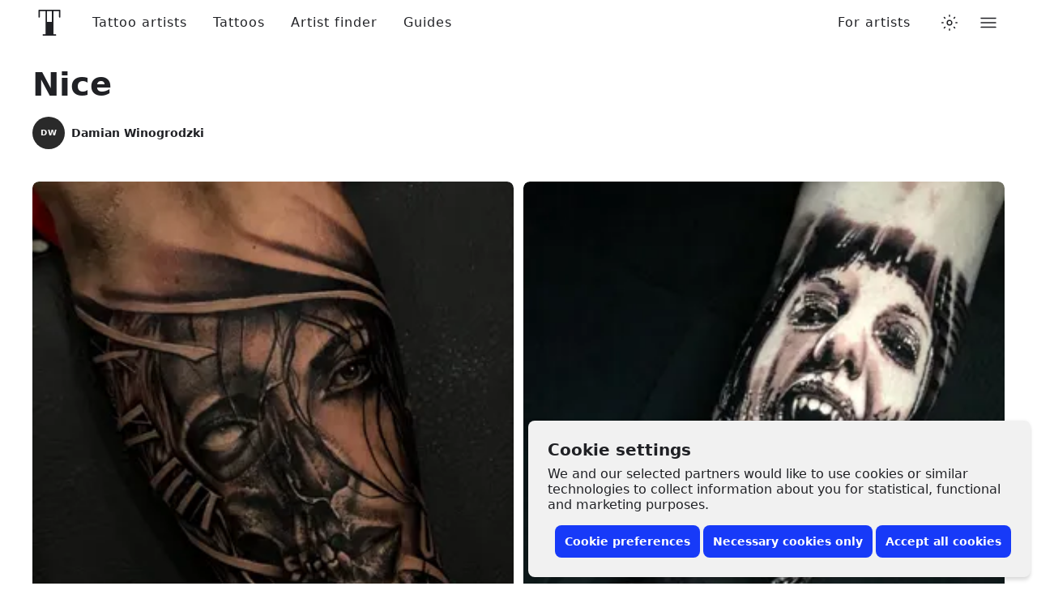

--- FILE ---
content_type: text/javascript
request_url: https://www.tattoodo.com/static/assets/e90aa630.js
body_size: 3670
content:
"use strict";(self.webpackChunktattoodo_web=self.webpackChunktattoodo_web||[]).push([[99392],{7437:(e,t,n)=>{n.d(t,{M:()=>i});var a=n(98661);const l={container:"eMWSJBH",title:"JRsmZ1q",subtitle:"E903BVB",price:"vugpDT0"};function i(e){let{artistName:t,subtitle:n,priceFormatted:i}=e;return a.default.createElement("div",{className:l.container},t?a.default.createElement("h1",{className:l.title},"By ",a.default.createElement("u",null,t)):null,n?a.default.createElement("div",{className:l.subtitle},n):null,i?a.default.createElement("div",{className:l.price},i):null)}},92483:(e,t,n)=>{n.d(t,{R:()=>h});var a=n(98661),l=n(94184),i=n.n(l),o=n(4269),r=n.n(o),s=n(41092),u=n(30683);const d={container:"kKLyNl2",lane:"DP9ObUK",item:"KLuIBgx"},c=[{minWidth:0,count:2},{minWidth:750,count:3},{minWidth:900,count:4}],m="calc((100% / var(--lane-count)) - calc(var(--masonry-gap) / var(--lane-count) * (var(--lane-count) - 1)))";function h(e){let{id:t,items:l,getHeightFn:o,component:h,appendComponents:v,lanes:p=c,fillRTL:f}=e;const y=(0,a.useRef)(null),[g,w]=(0,u.k)();(0,a.useEffect)((()=>{let e;const t=new ResizeObserver((()=>{e&&clearTimeout(e),e=setTimeout((()=>{w()}),100)}));return t.observe(y.current),()=>{t.disconnect(),clearTimeout(e)}}),[y.current,w]);const k=(0,a.useMemo)((()=>r()(t).result().toString()),[t]),C=(0,a.useMemo)((()=>{return p.sort(((e,t)=>e.minWidth-t.minWidth)).reverse().find((e=>{var t;return e.minWidth<=((null===(t=y.current)||void 0===t?void 0:t.offsetWidth)||n.g.window.innerWidth)})).count}),[g,y]),E=(0,a.useMemo)((()=>{const e=new Array(C).fill(null).map((()=>({items:[],height:0})));return l.forEach(((t,n)=>{if(f){return void e[n%C].items.push(t)}const a=o(t),l=e.reduce(((e,t)=>e.height<=t.height?e:t),e[0]);l.items.push(t),l.height+=a})),e}),[l,C,f]),b=(0,a.useMemo)((()=>[]),[C]);return a.default.createElement("div",{id:`c${k}`,className:d.container,ref:y},E.map(((e,t)=>a.default.createElement("div",{key:t,style:{width:m},className:i()(d.lane,`lane-${k}`,`lane-${k}-${t}`)},0===t&&null!=v&&v.length?v.map(((e,t)=>a.default.createElement("div",{key:`appended-${t}`,className:d.item},e))):null,e.items.map((e=>a.default.createElement("div",{key:e.id,"data-index":void 0,"data-height":void 0,className:d.item},a.default.createElement(h,{key:e.id,input:e}))))))),b.map((e=>a.default.createElement("div",{key:`ssr-lane-${e}`,style:{width:m},className:i()(d.lane,`lane-${k}`,`lane-${k}-${e}`)}))),a.default.createElement("style",{dangerouslySetInnerHTML:{__html:(0,s.XI)(`\n\t\t\t\t\t\t${p.sort(((e,t)=>e.minWidth-t.minWidth)).map((e=>{const t=e.count,n=new Array(t).fill(null).map(((e,t)=>`.lane-${k}-${t}`)).join(", ");return e.minWidth?`\n\t\t\t\t\t\t\t\t@container (min-width: ${e.minWidth}px) {\n\t\t\t\t\t\t\t\t\t${n} {\n\t\t\t\t\t\t\t\t\t\t--lane-count: ${e.count};\n\t\t\t\t\t\t\t\t\t\tdisplay: block;\n\t\t\t\t\t\t\t\t\t}\n\t\t\t\t\t\t\t\t}\n\t\t\t\t\t\t\t\t`:`\n\t\t\t\t\t\t\t${n} {\n\t\t\t\t\t\t\t\t--lane-count: ${e.count};\n\t\t\t\t\t\t\t\tdisplay: block;\n\t\t\t\t\t\t\t}\n\t\t\t\t\t\t\t`})).join("")}\n\t\t\t\t\t\t`)}}),null)}},37294:(e,t,n)=>{n.d(t,{Z:()=>o});var a=n(9622),l=n(10203);let i;try{i=Boolean(n.m[44303])}catch(e){i=!1}const o=(0,l.Z)({displayName:"AsyncPostDetail",initialComponent:i?n(44303).PostDetail:null,loadComponent:()=>Promise.all([n.e(84189),n.e(27233),n.e(94470),n.e(75269),n.e(66349)]).then(n.bind(n,44303)).then((e=>e.PostDetail)).catch(a.Z),chunkName:"PostDetail"})},78623:(e,t,n)=>{n.d(t,{Z:()=>p});var a=n(98661),l=n(5580),i=n(57684),o=n(66192),r=n(30683),s=n(92938),u=n(2157),d=n(37294),c=n(27567);function m(){return m=Object.assign?Object.assign.bind():function(e){for(var t=1;t<arguments.length;t++){var n=arguments[t];for(var a in n)Object.prototype.hasOwnProperty.call(n,a)&&(e[a]=n[a])}return e},m.apply(this,arguments)}function h(e){let{animate:t,onClose:n,...l}=e;return a.default.createElement(u.ZP,{into:u.ag.modal},a.default.createElement(s.Z,{animate:t,showClose:!1,onClose:n,style:"takeover"},a.default.createElement(d.Z,m({key:l.id,autoSizeTattoo:!0,withBack:!0,onBack:n},l))))}const v=e=>{const t=e;return null!=t&&t.image_url?{url:t.image_url,width:t.image_width,height:t.image_height}:e.image};function p(e){var t,n;let{resultSet:s,children:u}=e;const d=(0,l.k6)(),m=(0,o.k)(),[p,f]=(0,a.useState)(null),[y,g]=(0,a.useState)(!0),[,w]=(0,r.k)(),k=(0,i.o)();(0,a.useEffect)((()=>{if(null==p||!p.id)return;return d.listen((e=>{var t;null!==(t=e.state)&&void 0!==t&&t.preventRouteRerender||f(null)}))}),[Boolean(null==p?void 0:p.id)]);const C=(0,a.useCallback)(((e,t)=>{const n=Array.isArray(t)?t:[t],a=s.getById(e.id),l=v(a||e),o=(null==a?void 0:a.image)||(null==e?void 0:e.image)||l,r=o&&{image:o,sizes:n};f({id:e.id,description:null==a?void 0:a.description,preview:r}),p&&g(!1);const u={pathname:`/tattoos/${e.id}`,query:k?{[i.e]:k}:void 0,state:{preventRouteRerender:!0}};if(m.reflectOpenTattooInURL)return null!=p&&p.id?d.replace(u):void d.push(u)}),[p,s,k,m.reflectOpenTattooInURL]),E=(0,a.useMemo)((()=>null!=p&&p.id?s.indexOf(p.id):-1),[null==p?void 0:p.id,s]),b=E>0,x=E<s.length-1,M=(0,a.useCallback)((()=>{var e;if(!b)return;const t=s.get(E-1);C(t,null==p||null===(e=p.preview)||void 0===e?void 0:e.sizes)}),[b,E,null==p||null===(t=p.preview)||void 0===t?void 0:t.sizes]),T=(0,a.useCallback)((()=>{var e;if(!x)return;const t=s.get(E+1),n=E+1===s.length-1,a=E+1===s.length-2;(n||a)&&s.fetchNextPage().then((()=>w())),C(t,null==p||null===(e=p.preview)||void 0===e?void 0:e.sizes)}),[x,E,null==p||null===(n=p.preview)||void 0===n?void 0:n.sizes]),O=(0,a.useCallback)((()=>{f(null),m.reflectOpenTattooInURL&&d.goBack()}),[m.reflectOpenTattooInURL]),I={onTattooClick:C};return a.default.createElement(c.o,{value:I},u({onTattooClick:C}),null!=p&&p.id?a.default.createElement(h,{onClose:O,animate:y,key:p.id,id:p.id,description:null==p?void 0:p.description,preview:p.preview,onNextClick:x?T:void 0,onPrevClick:b?M:void 0}):null)}},27567:(e,t,n)=>{n.d(t,{o:()=>o,w:()=>i});var a=n(98661);const l=(0,a.createContext)({onTattooClick:null}),i=()=>(0,a.useContext)(l),o=l.Provider},99392:(e,t,n)=>{n.d(t,{m:()=>b});var a=n(98661),l=n(94184),i=n.n(l),o=n(4004),r=(n(41092),n(80839)),s=n(7437),u=n(42855),d=n(98911),c=n(92483),m=n(30311),h=n(78623),v=n(9622),p=n(10203);let f;try{f=Boolean(n.m[23161])}catch(e){f=!1}const y=(0,p.Z)({displayName:"AsyncTattooMasonryManageOverlay",initialComponent:f?n(23161).TattooMasonryManageOverlay:null,loadComponent:()=>n.e(96801).then(n.bind(n,23161)).then((e=>e.TattooMasonryManageOverlay)).catch(v.Z),chunkName:"TattooMasonryManageOverlay"});var g=n(13011);const w={tattooMasonryItem:"VaxLp9M",tattooMasonryItemLink:"UjEbAUR",flash:"UG5iOLr",animate:"X9Ts3Ir",fadeIn:"fOLAJ6K",tattooMasonryItemImage:"BcdyzrI",overlay:"Bjg03gO"};function k(){return k=Object.assign?Object.assign.bind():function(e){for(var t=1;t<arguments.length;t++){var n=arguments[t];for(var a in n)Object.prototype.hasOwnProperty.call(n,a)&&(e[a]=n[a])}return e},k.apply(this,arguments)}const C=function(e){const t=[];return e.forEach((e=>{t.push({query:[e.query,"(max-resolution: 1.5dppx)"].filter(Boolean).join(" and "),width:e.width}),t.push({query:[e.query,"(min-resolution: 1.5dppx)"].filter(Boolean).join(" and "),width:2*e.width})})),t}([{query:"(max-width: 767px)",width:150},{query:"(min-width: 768px) and (max-width: 1023px)",width:250},{query:"(min-width: 1024px) and (max-width: 1679px)",width:300},{query:"(min-width: 1680px) and (max-width: 1919px)",width:350},{query:"(min-width: 1920px) and (max-width: 2559px)",width:400},{query:"(min-width: 2560px)",width:500}]);function E(e){var t;let{input:n}=e;const{onTattooClick:l,onPinChange:r,onUpdate:d,onDelete:c,ssrIds:m,withManageOverlay:h}=(0,a.useContext)(x),v=(0,a.useCallback)((e=>{e.preventDefault(),l({id:n.id,image:n.image},C)}),[]),p=(0,a.useMemo)((()=>!m.includes(n.id)),[n.id]);return a.default.createElement("div",{className:w.tattooMasonryItem},a.default.createElement(o.CQ,{className:i()(w.tattooMasonryItemLink,p&&w.animate,(null===(t=n.flash_info)||void 0===t?void 0:t.price_formatted)&&w.flash),style:{paddingTop:n.image.height/n.image.width*100+"%"},to:`/tattoos/${n.id}`,onClick:v,target:"_blank"},a.default.createElement(u.Z,{src:n.image.url,sizes:C,withSizeAttributes:!0,className:w.tattooMasonryItemImage,lazy:!p})),h?a.default.createElement("div",{className:w.overlay},a.default.createElement(y,{id:n.id,pinned:n.is_pinned,onPinChange:r,onUpdate:d,onDelete:c})):null,n.flash_info?a.default.createElement(s.M,{priceFormatted:n.flash_info.price_formatted}):null)}function b(e){let{resultSet:t,onDelete:l,onTattooClick:i,withManageOverlay:o,...s}=e;const[u,v]=(0,a.useState)(!1),p=Array.from(t),{key:f}=(0,r.sj)((()=>null),["TattooMasonry",s.id],{ignoreToken:!0}),y=(0,a.useCallback)((()=>{v(!0),t.fetchNextPage().then((()=>{v(!1)}))}),[t]),w=(0,a.useCallback)(((e,n)=>{e&&n&&t.updateById(e,n)}),[t]),C=(0,a.useCallback)((()=>t.refetchAllPages()),[t]),b=(0,a.useCallback)((e=>{t.removeById(e),null==l||l(e)}),[l,t]),M=(0,a.useMemo)((()=>n.g.window[`tm${f}ssrkeys`]||[]),[f]),T=a.default.createElement(c.R,k({items:p,getHeightFn:e=>e.image.height/e.image.width*100,component:E},s)),O={onTattooClick:i,onPinChange:C,onUpdate:w,onDelete:b,withManageOverlay:o,ssrIds:M};return a.default.createElement(a.default.Fragment,null,i?a.default.createElement(x.Provider,{value:O},T):a.default.createElement(h.Z,{resultSet:t},(e=>{let{onTattooClick:t}=e;return a.default.createElement(x.Provider,{value:{...O,onTattooClick:i||t}},T)})),u?a.default.createElement(d.Z,{size:"24px"}):t.hasMorePages?a.default.createElement(m.Z,{onVisible:y},a.default.createElement(d.Z,{size:"24px"})):null,a.default.createElement(g.ZP,{height:"50vh"}),null)}const x=(0,a.createContext)({onTattooClick:()=>null,ssrIds:[],onPinChange:()=>null,onUpdate:()=>null,onDelete:()=>null,withManageOverlay:!1})},57684:(e,t,n)=>{n.d(t,{e:()=>l,o:()=>i});var a=n(5580);const l="session",i=()=>{var e;const t=(0,a.k6)();var n,i;return t.location.pathname.includes("search-sessions")?(null===(n=t.location.query)||void 0===n?void 0:n.id)||(null===(i=t.location.query)||void 0===i?void 0:i[l]):null===(e=t.location.query)||void 0===e?void 0:e[l]}},66192:(e,t,n)=>{n.d(t,{c:()=>r,k:()=>o});var a=n(98661);const l={reflectOpenTattooInURL:!0},i=(0,a.createContext)(l),o=()=>(0,a.useContext)(i);function r(e){let{children:t,...n}=e;return a.default.createElement(i.Provider,{value:{...l,...n}},t)}}}]);


--- FILE ---
content_type: text/javascript
request_url: https://www.tattoodo.com/static/assets/bc9a4fd1.js
body_size: 1905
content:
"use strict";(self.webpackChunktattoodo_web=self.webpackChunktattoodo_web||[]).push([[34023],{70866:(e,t,a)=>{a.d(t,{Z:()=>k});var o=a(98661),r=a(59169),n=a(117),l=a(4004),d=a(41359);const i={shop:"Studio",studio:"Studio",artist:"Artist",standard:"User",user:"User"};var u=a(56107),s=a(9622),c=a(10203);let m;try{m=Boolean(a.m[2006])}catch(e){m=!1}const v=(0,c.Z)({displayName:"AsyncBoardPageActions",initialComponent:m?a(2006).BoardPageActions:null,loadComponent:()=>Promise.all([a.e(84189),a.e(51441),a.e(37834),a.e(55841),a.e(94470),a.e(75269),a.e(15606),a.e(62590),a.e(42299)]).then(a.bind(a,2006)).then((e=>e.BoardPageActions)).catch(s.Z),chunkName:"BoardPageActions"});var p=a(31034),b=a(34837),f=a(54960),g=a(44782),h=a(99392),E=a(13011);const $={title:"ESUksvV",avatar:"rQNmC0L",profileBridge:"np3yT7f",tattoos:"USsQpST",book:"UwtCMyw"};function k(e){let{id:t,title:a,user:s,resultSet:c}=e;const m=(0,u.S)(s),k=(0,o.useMemo)((()=>[{property:"og:title",content:a},{name:"description",content:`'${a}' by ${s.username} – ${c.total} tattoos`},{property:"og:description",content:`'${a}' by ${s.username} – ${c.total} tattoos`},{name:"robots",content:"noindex, follow"}]),[s,a,c]),y=(null==s?void 0:s.name)||(null==s?void 0:s.username),N=i[null==s?void 0:s.user_type],Z="User"===N?"Tattoo Collector":`Tattoo ${N}`;return o.default.createElement(E.ZP,{minHeight:"calc(100vh - 56px)"},o.default.createElement(f.Z,{title:`${a} • ${y} • ${Z}`,meta:k}),o.default.createElement(b.Z,null,o.default.createElement("h1",{className:$.title},a),o.default.createElement(l.ZP,{to:(0,d.NC)(s,s.user_type),className:$.profileBridge},o.default.createElement("span",{className:$.avatar},o.default.createElement(g.Z,{src:s.image_url,name:s.name||s.username,size:40})),y),"artist"===(null==s?void 0:s.user_type)&&(0,r.qf)(s)?o.default.createElement("div",{className:$.book},o.default.createElement(p.z,{style:"primary",to:`${(0,d.NC)(s)}/book`,onClick:()=>n.ZP.send("clicked_book","artist_portfolio"),label:"Book now"})):null,o.default.createElement("div",{className:$.tattoos},o.default.createElement(h.m,{id:"board",resultSet:c}))),m?o.default.createElement(v,{id:t}):null)}},95159:(e,t,a)=>{a.r(t),a.d(t,{default:()=>g});var o=a(98661),r=a(5580),n=a(41359),l=a(44065),d=a(80839),i=a(17083),u=a(30683),s=a(94343),c=a(59658),m=a(30910),v=a(70866),p=a(22104),b=a(36473);const f=function(e){let{id:t,data:a,pagedResultSetQuery:r}=e;const{board:n,user:l,tattooResponse:d}=a,{resultSet:u}=(0,i.VM)(d)(r,s.Bt,12);return o.default.createElement(v.Z,{id:t,title:n.title,user:l,resultSet:u})},g=(0,o.memo)((function(){const{location:e}=(0,r.k6)(),[t,a]=(0,u.k)(),{username:i,id:v}=(0,r.UO)(),g=(0,o.useMemo)((()=>({boardId:Number(v)})),[v]),{loading:h,data:E}=(0,d.sj)((t=>{let{redirect:a}=t;return Promise.all([(0,m.eR)(i),(0,c.O)(Number(v)),(0,s.Bt)(g,1,12)]).then((t=>{let[o,r,l]=t;if(r.user_id!==(null==o?void 0:o.id))return{notFound:!0};const d=n.ik[null==o?void 0:o.user_type];if(e.pathname.startsWith(d))return{user:o,board:r,tattooResponse:l};a(`${d}/${null==o?void 0:o.username}/boards/${v}`)})).catch((()=>({notFound:!0})))}),[i,v,"board",t]),$=(0,o.useCallback)((e=>{e.detail.id===Number(v)&&a()}),[v]);return(0,l.q)($),!h&&(E||null!=E&&E.notFound)?null!=E&&E.notFound||!E?o.default.createElement(b.Z,{code:404}):o.default.createElement(f,{key:t,id:Number(v),data:E,pagedResultSetQuery:g}):o.default.createElement(p.Z,null)}))},44065:(e,t,a)=>{a.d(t,{q:()=>r});var o=a(78719);const r=e=>{const{triggerCustomEvent:t,triggerEvent:a}=(0,o.E)("board",e);return{triggerCustomEvent:t,triggerEvent:a}}},94343:(e,t,a)=>{a.d(t,{AX:()=>l,Bt:()=>d,Po:()=>n,aX:()=>i});var o=a(55598),r=a(5877);function n(){return(0,r.WY)({url:`${o.Z.api.node}/api/v1/boards`,method:"get"}).then((e=>{var t;return null==e||null===(t=e.data)||void 0===t?void 0:t.data}))}function l(e){let t=arguments.length>1&&void 0!==arguments[1]?arguments[1]:100;return e?(0,r.WY)({url:`${o.Z.api.node}/api/v1/boards/user/username:${e}`,method:"get",params:{per_page:t}}).then((e=>{var t;return null==e||null===(t=e.data)||void 0===t?void 0:t.data})):Promise.reject(new Error("No user id provided"))}function d(e){let{boardId:t}=e,a=arguments.length>1&&void 0!==arguments[1]?arguments[1]:1,n=arguments.length>2&&void 0!==arguments[2]?arguments[2]:24;return t?(0,r.WY)({url:`${o.Z.api.node}/api/v1/boards/${t}/posts`,method:"get",params:{page:a,limit:n}}).then((e=>null==e?void 0:e.data)):Promise.reject(new Error("No board id provided"))}function i(e,t){return(0,r.WY)({url:`${o.Z.api.node}/api/v1/boards`,method:"post",data:{title:e,private:t||!1}}).then((e=>{var t;return null==e||null===(t=e.data)||void 0===t?void 0:t.data}))}},59658:(e,t,a)=>{a.d(t,{O:()=>n});var o=a(55598),r=a(5877);function n(e){return e?(0,r.WY)({url:`${o.Z.api.node}/api/v1/boards/${e}`,method:"get"}).then((e=>{var t;return null===(t=e.data)||void 0===t?void 0:t.data})):Promise.reject(new Error("No board id provided"))}},59169:(e,t,a)=>{a.d(t,{qf:()=>o});const o=e=>0!==e.verification_level&&((!("availability"in e)||"books-closed"!==e.availability)&&e.allow_bookings)}}]);


--- FILE ---
content_type: text/javascript
request_url: https://www.tattoodo.com/static/assets/75a25244.js
body_size: 3689
content:
"use strict";(self.webpackChunktattoodo_web=self.webpackChunktattoodo_web||[]).push([[34038],{44782:(e,t,n)=>{n.d(t,{Z:()=>b});var a=n(98661),r=n(94184),o=n.n(r),i=n(19668),l=n(50348),s=n(9622),d=n(10203);let u;try{u=Boolean(n.m[60930])}catch(e){u=!1}const c=(0,d.Z)({displayName:"AsyncAutoSizeImageModal",initialComponent:u?n(60930).default:null,loadComponent:()=>Promise.all([n.e(84189),n.e(334)]).then(n.bind(n,60930)).then((e=>e.default)).catch(s.Z),chunkName:"AutoSizeImageModal"});var g=n(85990);const v="We09vCd",m="SlylhWl",h="aLhxuoH",p="XkSYAw8",f="uX16qgY";function w(){return w=Object.assign?Object.assign.bind():function(e){for(var t=1;t<arguments.length;t++){var n=arguments[t];for(var a in n)Object.prototype.hasOwnProperty.call(n,a)&&(e[a]=n[a])}return e},w.apply(this,arguments)}const $=(0,a.memo)((function(e){let{style:t,className:n,src:r,preloaded:o,children:i}=e;const[l,s]=(0,a.useState)(!1),d=(0,a.useMemo)((()=>({url:r})),[r]),u=(0,a.useCallback)((async()=>{s(!0)}),[d]),g=(0,a.useCallback)((()=>{s(!1)}),[]);return a.default.createElement(a.default.Fragment,null,l?a.default.createElement(c,{onClose:g,image:d,preloaded:o}):null,a.default.createElement("button",{type:"button",onClick:u,style:t,className:n},i))})),b=(0,a.memo)((function(e){let{src:t,name:n,imageSize:r,size:s,light:d,inputBackground:u,itemProp:c,preload:b,highPriority:y,loading:Z,lazy:W=!0,borderRadius:E,withModal:P}=e;const[j,Y]=(0,a.useState)(!0),k=o()(v,d&&m,u&&h),I=(0,a.useMemo)((()=>({...s?"number"==typeof s?{fontSize:`${s}px`}:{fontSize:s}:{},...E?{borderRadius:E}:{}})),[s,E]),M=(0,a.useMemo)((()=>r||("number"==typeof s?2*s:"string"==typeof s&&s.endsWith("px")?parseInt(s,10):void 0)),[r,s]),C=(0,a.useCallback)((()=>{Y(!1)}),[]),R=a.default.createElement(l.Z,w({},c?{itemProp:c}:{},{preload:b,highPriority:y,lazy:W,src:t,alt:n,className:f,onError:C,size:M})),D=a.default.createElement(a.default.Fragment,null,a.default.createElement("span",{className:p},Z?a.default.createElement(g.Z,{size:"1.5em"}):(0,i.Z)(n)),t&&j?R:null);return P&&t?a.default.createElement($,{style:I,preloaded:R,className:k,src:t},D):a.default.createElement("div",{style:I,className:k},D)}))},14026:(e,t,n)=>{n.d(t,{n:()=>c,T:()=>u});var a=n(98661);if(30838==n.j)var r=n(29687);var o=n(55598),i=n(5877);var l=n(19454);var s=n(39940);const d=(0,a.createContext)({unreadMessages:0,unreadBookingRequests:0,priorityMessagesCount:0}),u=()=>(0,a.useContext)(d),c=e=>{let{children:t}=e;const{user:n}=(0,s.aC)(),[u,c]=(0,a.useState)(0),[g,v]=(0,a.useState)(0),[m,h]=(0,a.useState)(0),p=(0,a.useCallback)((()=>{(0,i.WY)({method:"get",url:`${o.Z.api.node}/api/v1/unread/conversations`}).then((e=>{var t;return(null==e||null===(t=e.data)||void 0===t?void 0:t.data)||0})).then((e=>c(e))),(0,r.m)(n)||((0,l.gf)().then((e=>h(e))),(0,i.WY)({method:"get",url:`${o.Z.api.node}/api/v1/unread/direct-booking-requests`}).then((e=>{var t;return(null==e||null===(t=e.data)||void 0===t?void 0:t.data)||0})).then((e=>v(e))))}),[n]);(0,a.useEffect)((()=>{if(null==n||!n.id)return c(0),v(0),void h(0);p();const e=setInterval(p,1e4);return()=>{clearInterval(e)}}),[null==n?void 0:n.id]);const f={unreadMessages:u,unreadBookingRequests:g,priorityMessagesCount:m};return a.default.createElement(d.Provider,{value:f},t)}},19454:(e,t,n)=>{n.d(t,{$Z:()=>Z,Cf:()=>j,DE:()=>c,Hf:()=>W,M6:()=>v,MQ:()=>w,Ql:()=>P,R7:()=>l,Um:()=>f,Vc:()=>h,W4:()=>b,YI:()=>E,Z0:()=>Y,bG:()=>y,eO:()=>m,gf:()=>o,j9:()=>u,kA:()=>p,ku:()=>d,mA:()=>g,mz:()=>$,rh:()=>i,rz:()=>s});var a=n(55598),r=n(5877);function o(){return(0,r.WY)({method:"get",url:`${a.Z.api.node}/api/v1/conversations/list/open/count`}).then((e=>{var t;return null==e||null===(t=e.data)||void 0===t?void 0:t.data}))}function i(){return(0,r.WY)({method:"get",url:`${a.Z.api.node}/api/v1/partners/limits`}).then((e=>{var t;return null==e||null===(t=e.data)||void 0===t?void 0:t.data}))}function l(e){return e?(0,r.WY)({method:"patch",url:`${a.Z.api.backend}/api/messaging/conversations/${e}/participants/read`}).then((e=>{var t;return null==e||null===(t=e.data)||void 0===t?void 0:t.data})):Promise.reject(new Error("No id provided"))}function s(e){let t=arguments.length>1&&void 0!==arguments[1]?arguments[1]:1,n=arguments.length>2&&void 0!==arguments[2]?arguments[2]:24;const{type:o,...i}=e||{};return(0,r.WY)({method:"get",url:`${a.Z.api.node}/api/v1/conversations/list/${o}`,params:{...i,page:t,limit:n}}).then((e=>null==e?void 0:e.data))}function d(e){let t=arguments.length>1&&void 0!==arguments[1]?arguments[1]:1,n=arguments.length>2&&void 0!==arguments[2]?arguments[2]:24;return(0,r.WY)({method:"get",url:`${a.Z.api.node}/api/v1/conversations/list/client`,params:{...e,page:t,limit:n}}).then((e=>null==e?void 0:e.data))}function u(e){let t=arguments.length>1&&void 0!==arguments[1]?arguments[1]:1,n=arguments.length>2&&void 0!==arguments[2]?arguments[2]:24;return(0,r.WY)({method:"get",url:`${a.Z.api.node}/api/v1/conversations/booked`,params:{page:t,limit:n}}).then((e=>null==e?void 0:e.data))}function c(e){let t=arguments.length>1&&void 0!==arguments[1]?arguments[1]:1,n=arguments.length>2&&void 0!==arguments[2]?arguments[2]:24;return(0,r.WY)({method:"get",url:`${a.Z.api.node}/api/v1/conversations/pending`,params:{page:t,limit:n}}).then((e=>null==e?void 0:e.data))}function g(e){let t=arguments.length>1&&void 0!==arguments[1]?arguments[1]:1,n=arguments.length>2&&void 0!==arguments[2]?arguments[2]:24;return(0,r.WY)({method:"get",url:`${a.Z.api.node}/api/v1/conversations/snoozed`,params:{page:t,limit:n}}).then((e=>null==e?void 0:e.data))}function v(e){let t=arguments.length>1&&void 0!==arguments[1]?arguments[1]:1,n=arguments.length>2&&void 0!==arguments[2]?arguments[2]:24;return(0,r.WY)({method:"get",url:`${a.Z.api.node}/api/v1/conversations/search`,params:{q:e,page:t,limit:n}}).then((e=>null==e?void 0:e.data))}function m(e){let t=arguments.length>1&&void 0!==arguments[1]?arguments[1]:1,n=arguments.length>2&&void 0!==arguments[2]?arguments[2]:24;return(0,r.WY)({method:"get",url:`${a.Z.api.node}/api/v1/conversations/archived`,params:{page:t,limit:n}}).then((e=>null==e?void 0:e.data))}function h(e){let t=arguments.length>1&&void 0!==arguments[1]?arguments[1]:1,n=arguments.length>2&&void 0!==arguments[2]?arguments[2]:24;return(0,r.WY)({method:"get",url:`${a.Z.api.node}/api/v1/conversations/consultations`,params:{page:t,limit:n}}).then((e=>null==e?void 0:e.data))}function p(e){let t=arguments.length>1&&void 0!==arguments[1]?arguments[1]:1,n=arguments.length>2&&void 0!==arguments[2]?arguments[2]:24;return(0,r.WY)({method:"get",url:`${a.Z.api.node}/api/v1/conversations/expired`,params:{page:t,limit:n}}).then((e=>null==e?void 0:e.data))}function f(e){return e?(0,r.WY)({method:"get",url:`${a.Z.api.node}/api/v1/conversations/${e}`}).then((e=>{var t;return null==e||null===(t=e.data)||void 0===t?void 0:t.data})):Promise.reject(new Error("Missing conversation ID."))}function w(e){return e?(0,r.WY)({method:"get",url:`${a.Z.api.node}/api/v1/conversations/legacy-replacement/${e}`}).then((e=>{var t;return null==e||null===(t=e.data)||void 0===t?void 0:t.data})):Promise.reject(new Error("Missing conversation ID."))}function $(e){return e?(0,r.WY)({method:"get",url:`${a.Z.api.node}/api/v1/conversations/messages/${e}`}).then((e=>{var t;return null==e||null===(t=e.data)||void 0===t?void 0:t.data})):Promise.reject(new Error("Missing message ID."))}function b(e,t){let{id:n}=e;return n?(0,r.WY)({method:"get",url:`${a.Z.api.node}/api/v1/conversations/${n}/messages`,params:t}).then((e=>null==e?void 0:e.data)):Promise.reject(new Error("Missing conversation ID."))}function y(e,t){return e?(0,r.WY)({method:"post",url:`${a.Z.api.node}/api/v1/conversations/${e}/messages`,data:t}).then((e=>null==e?void 0:e.data)):Promise.reject(new Error("Missing conversation ID."))}function Z(e){return e?(0,r.WY)({method:"delete",url:`${a.Z.api.backend}/api/messaging/conversations/messages/${e}`}).then((e=>null==e?void 0:e.data)):Promise.reject(new Error("Missing message ID."))}function W(){return(0,r.WY)({method:"get",url:`${a.Z.api.backend}/api/messaging/conversations/support`}).then((e=>{var t;return null===(t=e.data)||void 0===t?void 0:t.data}))}function E(e){return e?(0,r.WY)({method:"get",url:`${a.Z.api.node}/api/v1/conversations/${e}/media`}).then((e=>{var t;return null==e||null===(t=e.data)||void 0===t?void 0:t.data})):Promise.reject(new Error("No conversation ID provided"))}function P(e){return e?(0,r.WY)({method:"delete",url:`${a.Z.api.backend}/api/bookings/requests/engagements/references/${e}`}):Promise.reject(new Error("No media ID provided"))}function j(e){return e?(0,r.WY)({method:"get",url:`${a.Z.api.backend}/api/messaging/conversations/${e}/booking-history`}).then((e=>{var t;return(null==e||null===(t=e.data)||void 0===t?void 0:t.data)||[]})):Promise.reject(new Error("No conversation ID provided"))}function Y(e){return e?(0,r.WY)({method:"get",url:`${a.Z.api.node}/api/v1/conversations/${e}/ai-lock`}).then((e=>{var t;return null==e||null===(t=e.data)||void 0===t?void 0:t.data})):Promise.reject(new Error("No conversation ID provided"))}},19668:(e,t,n)=>{function a(){let e=arguments.length>0&&void 0!==arguments[0]?arguments[0]:"",t=arguments.length>1&&void 0!==arguments[1]?arguments[1]:2;const n=null==e?void 0:e.trim().split(/\s+/);return null!=n&&n.length?1===n.length?Array.from(n[0]).slice(0,t).join(""):n.slice(0,t).map((e=>Array.from(e)[0])).join(""):""}n.d(t,{Z:()=>a})},80799:(e,t,n)=>{n.d(t,{Z:()=>o});var a=n(55598),r=n(71674);function o(){let e=arguments.length>0&&void 0!==arguments[0]?arguments[0]:"",t=arguments.length>1&&void 0!==arguments[1]?arguments[1]:null,n=arguments.length>2&&void 0!==arguments[2]?arguments[2]:{};if(!e)return e;if(e.includes(".cloudfront.net"))return(0,r.jb)(e,{...t?{w:t}:{},...n});const o=e.match(new RegExp("http(s)://(.){3}.tattoodo.com/images/","gi"));if(!o||!o.length)return e;const i=a.Z.cdn.static_images,l=e.replace(/http(s):\/\/(.){3}\.tattoodo\.com\//gi,"");return(0,r.jb)(`${i}${l}`,{...t?{w:t}:{},...n})}},53975:(e,t,n)=>{n.d(t,{F1:()=>r,gI:()=>a});const a=(e,t)=>{const n=null==e?void 0:e.match(new RegExp(`<${t}[\\s\\S]*?>([\\s\\S]*?)</${t}>`,"i"));return n?n.pop():null},r=e=>(""+(e||"")).replace(/&/g,"&amp;").replace(/'/g,"&apos;").replace(/"/g,"&quot;").replace(/</g,"&lt;").replace(/>/g,"&gt;")},71674:(e,t,n)=>{n.d(t,{KX:()=>s,LZ:()=>u,OT:()=>r,Q8:()=>f,R8:()=>m,Tu:()=>h,Xh:()=>o,fN:()=>l,hA:()=>c,jb:()=>$,sA:()=>d});var a=n(41359);const r=[1.5,2,3],o=async e=>{const[t,n]=await Promise.all([w(e),v(e)]),a="image/png"===s(null==e?void 0:e.name)?"image/png":"image/jpeg";return await i(t,n,a)},i=async(e,t,n)=>{if(!Boolean(null==t?void 0:t.rotate))return e;const a=await g(e.url);return await p(a,t,n||"image/jpeg")},l=e=>{let{url:t,name:n=(new Date).getTime(),type:a}=e,r=a,o=`${n}`;if(!r){const e=/^data:(.+);base64,/gi.exec(t);r=null==e?void 0:e[1]}if(!r){const e=/.+\.(png|jpg|jpeg|gif|)$/gi.exec(t),n=null==e?void 0:e[1];r=n?`image/${n}`:r}return!o.includes(".")&&r&&(o=`${n}.${r.replace("image/","")}`),fetch(t).then((e=>e.blob())).then((e=>new File([e],o,{type:r})))},s=e=>{const t=e.split("?")[0],n=/.+\.(png|jpg|jpeg|gif|)$/gi.exec(t);return(null==n?void 0:n[1])&&`image/${null==n?void 0:n[1]}`},d=e=>{const t=e.split("?")[0],n=null==t?void 0:t.split("/");return n[n.length-1]},u=e=>{const t=s(e),n=d(e);return fetch(e).then((e=>e.blob())).then((e=>new File([e],n,{type:t})))},c=e=>/^data:image\/[^;]+;base64,/gi.test(e),g=e=>new Promise((t=>{const n=new Image;n.onload=()=>{t(n)},n.src=e})),v=e=>new Promise(((t,a)=>n.e(67123).then(n.t.bind(n,67123,23)).then((e=>e.default)).then((n=>n(e,((e,n)=>{e&&a(new Error(e)),t(n)})))))),m=function(e){let t=arguments.length>1&&void 0!==arguments[1]?arguments[1]:1280,n=arguments.length>2&&void 0!==arguments[2]?arguments[2]:1280;return new Promise((a=>{const r=new Image;r.onload=()=>{const e=document.createElement("canvas"),o=e.getContext("2d"),{width:i,height:l}=r,s=Math.min(t/i,n/l);e.width=i*s,e.height=l*s,o.drawImage(r,0,0,e.width,e.height),a(e.toDataURL())},r.src=e}))},h=async(e,t,n)=>{const a=await f(e),r=await m(a,t,n);return await l({url:r,name:e.name,type:null==e?void 0:e.type})},p=(e,t,n)=>new Promise((a=>{const r=document.createElement("canvas"),o=e.naturalWidth,i=e.naturalHeight,l=t.rotate*Math.PI,s=o/2,d=i/2;r.width=o,r.height=i,requestAnimationFrame((()=>{const t=r.getContext("2d");t.clearRect(0,0,i,o),t.translate(s,d),t.rotate(l),t.drawImage(e,-s,-d),t.rotate(-l);const u=r.toDataURL(n);a({url:u,width:o,height:i})}))})),f=e=>new Promise((t=>{const n=new FileReader;n.onload=e=>t(e.target.result),n.readAsDataURL(e)})),w=e=>new Promise((t=>{const n=new FileReader;n.onload=e=>{const n=new Image;n.onload=()=>{URL.revokeObjectURL(n.src),t({url:e.target.result,width:n.width,height:n.height})},n.src=e.target.result},n.readAsDataURL(e)})),$=function(){let e=arguments.length>0&&void 0!==arguments[0]?arguments[0]:"",t=arguments.length>1?arguments[1]:void 0;if(!e)return e;const n=/(http|https):\/\/.+/gi.test(e),r=e.includes("cloudfront.net"),o=c(e);return!e.endsWith(".gif")&&n&&!o&&r?(0,a.bA)(e,t):e}},35729:(e,t,n)=>{n.d(t,{i:()=>a});const a=()=>{if("IntersectionObserver"in(n.g.window||{}))return Promise.resolve();let e;try{e=Boolean(n.m[66337])}catch(t){e=!1}return e?Promise.resolve(n(66337)):new Promise((e=>{n.e(43653).then((t=>{n(66337),e()}).bind(null,n)).catch(n.oe)}))}},29687:(e,t,n)=>{n.d(t,{m:()=>a});const a=e=>!(null==e||!e.user_type)&&("standard"===e.user_type||"guest"===e.user_type)}}]);


--- FILE ---
content_type: text/javascript
request_url: https://www.tattoodo.com/static/assets/9186e9bb.js
body_size: 11123
content:
(()=>{"use strict";var e,a,d,b,f,c,t,r={},o={};function n(e){var a=o[e];if(void 0!==a)return a.exports;var d=o[e]={exports:{}};return r[e].call(d.exports,d,d.exports,n),d.exports}n.m=r,e=[],n.O=(a,d,b,f)=>{if(!d){var c=1/0;for(i=0;i<e.length;i++){for(var[d,b,f]=e[i],t=!0,r=0;r<d.length;r++)(!1&f||c>=f)&&Object.keys(n.O).every((e=>n.O[e](d[r])))?d.splice(r--,1):(t=!1,f<c&&(c=f));if(t){e.splice(i--,1);var o=b();void 0!==o&&(a=o)}}return a}f=f||0;for(var i=e.length;i>0&&e[i-1][2]>f;i--)e[i]=e[i-1];e[i]=[d,b,f]},n.n=e=>{var a=e&&e.__esModule?()=>e.default:()=>e;return n.d(a,{a}),a},d=Object.getPrototypeOf?e=>Object.getPrototypeOf(e):e=>e.__proto__,n.t=function(e,b){if(1&b&&(e=this(e)),8&b)return e;if("object"==typeof e&&e){if(4&b&&e.__esModule)return e;if(16&b&&"function"==typeof e.then)return e}var f=Object.create(null);n.r(f);var c={};a=a||[null,d({}),d([]),d(d)];for(var t=2&b&&e;"object"==typeof t&&!~a.indexOf(t);t=d(t))Object.getOwnPropertyNames(t).forEach((a=>c[a]=()=>e[a]));return c.default=()=>e,n.d(f,c),f},n.d=(e,a)=>{for(var d in a)n.o(a,d)&&!n.o(e,d)&&Object.defineProperty(e,d,{enumerable:!0,get:a[d]})},n.f={},n.e=e=>Promise.all(Object.keys(n.f).reduce(((a,d)=>(n.f[d](e,a),a)),[])),n.u=e=>({53:"969ed358",107:"53f56599",199:"a8b98a54",334:"d580fc48",376:"acafac20",705:"5b610b8c",757:"0cef3dda",972:"38bf74b8",1109:"bb3d676f",1310:"1f444811",1539:"31c58067",1954:"4cf7cfc6",2199:"d77d26c0",2250:"68e01db0",2300:"e1d4adef",2306:"fba900d8",2505:"cb7071fb",2570:"27c80dec",2648:"fbf7ed41",2713:"7118bb87",2819:"b15d2a73",2874:"07f7de80",2911:"f499913e",3095:"f48fe4e8",3163:"fe0a52b1",3255:"f6fb9401",3432:"4866afb6",3531:"6185070b",3570:"d183b7a3",3658:"131d25ef",3804:"38c4310d",3807:"fd093614",3820:"9efe4502",3972:"725a0a12",4156:"80a3caf9",4292:"bb601be2",4415:"aaab018a",4600:"3f56954e",4638:"2cd5e221",4653:"8362d5e0",4672:"adb4a530",4871:"fa8a607a",5045:"e1412a9d",5056:"8fdabb9c",5060:"090652c3",5111:"cc8f6527",5143:"9aa4c621",5185:"9f686bb8",5262:"c5fe4a5f",5498:"264b2a48",5589:"dc5aa07a",5691:"c9e5e942",6020:"dd963b96",6022:"db771cfd",6170:"230eaefb",6272:"2854c302",6353:"a01eb337",6407:"d645a5fb",6737:"23a1d626",6793:"6bce3358",6862:"e036326a",6948:"c4d65f4b",7005:"9ce38638",7354:"f8cdce36",7488:"44e490bd",7690:"d4e773b0",7769:"09a0da2a",7839:"afcf6928",7998:"cac4ec14",8375:"b4413479",8518:"3de0ae71",8535:"2c714501",8694:"ad21eae4",8765:"30841d4e",8816:"108267bd",8920:"fc9c9644",8958:"4c3eef97",9101:"5092eaf6",9110:"3496e199",9167:"b5974e37",9399:"2629628e",9548:"719bac39",9658:"2f0af135",9674:"463b4c74",9874:"b60c6029",10011:"3837234f",10154:"1a58d2cc",10350:"d0346dec",10420:"7bfed46f",10628:"dd9fbb02",10706:"0e16def6",10937:"c3ddb12f",11132:"8a93129b",11228:"0c9206ff",11325:"408b7111",11403:"0bd9a79a",11463:"4f2a3e7f",11500:"d5088298",11585:"3106beb8",11779:"fe960fcf",11880:"ff708a2e",11913:"2916ed0f",12004:"ad4e2042",12682:"9f475891",12755:"9fd21dc7",12760:"f0e0999b",13091:"65037107",13337:"83583ced",13344:"4dec2c8a",13982:"3a89bf7b",14184:"496db86b",14213:"33240636",14247:"bf9c55b3",14584:"4b974b6d",14809:"1fb8d6d8",14950:"c5b50472",14987:"7f690ac5",15183:"b57f9edf",15200:"a64ea0b4",15247:"f7c721b9",15279:"27536b82",15339:"399b295f",15348:"4ddf5676",15381:"05d31bf9",15503:"ec3e768a",15606:"1b124c83",15810:"c00d3d6a",15980:"3166efed",16022:"e4fb272c",16078:"b59e8bb6",16718:"29b954aa",16864:"df4308da",16927:"f847a817",17068:"1214a8a5",17083:"0cbabb98",17146:"8b4a50d4",17446:"0d5419d3",17560:"611ae6f2",17615:"79a6b955",17621:"07603ff9",17627:"6d77a065",17777:"679da06a",17783:"bbc0645e",18218:"1785f7a8",18504:"a57da972",18572:"1b834457",19066:"2a8aabd7",19260:"0bc9f407",19302:"69e4c85b",19394:"faaf8d00",19446:"3e77f3b7",19486:"cffa02a8",19546:"54252ff6",19575:"7c25da6b",19590:"6a8c9108",19763:"1a59082b",20316:"4526fdf1",20810:"85202ae6",20830:"26ac80f4",20886:"e151ee4c",20982:"8ca60eda",21302:"e7cc6a4e",21328:"4b495f59",21684:"36134d21",21894:"8ea04e40",21999:"c3bdd58c",22073:"806dc73a",22256:"cebb02aa",22318:"d3d7ef98",22321:"afb6b217",22509:"9ebfb23b",22686:"1b3bca50",22801:"1c544129",22903:"e06a77d9",22993:"03896197",23030:"fc871d5b",23036:"b61ab92f",23250:"056965ac",23255:"f7e9d8c8",23415:"6cd3de7e",23584:"19672e56",23721:"3b778519",23902:"e8c48d74",24099:"e5acbc59",24131:"46af59e0",24283:"7a91e7f8",24479:"b2b64dea",24616:"20d87589",24942:"e2f9630f",24986:"d50f745f",25046:"31c11bc6",25471:"ffdab788",25482:"9e66cc31",25933:"589b3379",26226:"db1368d6",26269:"1b7c9af3",26357:"66df7234",26362:"7a8666de",26393:"3c53e446",26888:"b2bcc13a",27075:"37ce6894",27108:"dae8fd85",27233:"a2a1a212",27312:"bf975cc6",27375:"a10d5927",27462:"c64d014d",27714:"fd747b78",27770:"50f6b4a1",28197:"39becffa",28322:"23a4c810",28376:"5eb19ce4",28424:"b5378442",28634:"09904854",28980:"3377ca00",29009:"350ed8d2",29108:"1e711ae5",29306:"07b5ff3d",29402:"1bcb3602",29735:"f80fbcc4",29820:"6a3b71ad",29896:"ce4c4742",29977:"6bc5ba6e",30178:"27b84a93",30255:"e0cb75c0",30290:"c79faa62",30300:"17564a3d",30618:"30cf6e4c",30795:"6db680d6",31104:"d22161f8",31153:"e2f6045c",31231:"3d5f61fa",31310:"e84a6f01",31369:"afa6478a",31628:"4354aeb8",31700:"53806124",31812:"cf2cbbda",31985:"61cb84ab",32078:"851ea2c6",32115:"8ca0960d",32125:"85a34da5",32525:"8bb0122b",32604:"d016076b",32700:"f2a5e6dd",32989:"a39145de",33016:"5f946187",33123:"dc79991f",33160:"45b62909",33378:"e558a887",33381:"eb9eb06d",33646:"80de4e8a",33690:"a92e8a33",33705:"f6ce4b2b",33823:"716ace27",33872:"5d784ace",34023:"bc9a4fd1",34038:"75a25244",34125:"88e9679c",34283:"8daf517f",34381:"ffc93db5",34614:"3a9ca9dc",34657:"0a3ec523",34764:"846f3499",34831:"1c9748c2",35235:"fda02e41",35362:"0d4bf8a1",35446:"0a87d239",35608:"482fe4df",35692:"0890c080",35957:"77f31b74",36091:"3d0720f4",36830:"6d5c3c4a",36832:"89e2f236",36881:"13ba9d13",36893:"354f0158",36985:"57c463ca",37107:"aed96461",37187:"af19e7a1",37426:"e1fd3ad4",37436:"c48532eb",37643:"b3249f9f",37670:"216ef438",37699:"b72db10e",37834:"6b34d194",37884:"8a0b1017",38004:"8be1f8cf",38274:"53c01fbc",38282:"ece390e7",38310:"923cb198",38366:"dcf0df43",38958:"f48160f3",38987:"74b74c54",39071:"67489638",39091:"04e96969",39203:"f3c58d8b",39486:"294464f0",39672:"bfe73058",39712:"e3e28a18",39883:"d982b0c9",39949:"874d7896",40181:"19cb3836",40401:"6be30fe7",40447:"57a07e1b",40760:"763be43d",40769:"535d1546",40842:"1cb7284c",40959:"96b4bf88",41082:"15a76be7",41133:"5cdcae32",41241:"60fc9553",41341:"dd8d6ab4",41438:"6a2278f6",41727:"d558cc4f",41802:"49f0cc08",41937:"0b57fa67",42072:"91ec82b5",42294:"a6a00dc9",42299:"89b87d87",42385:"564920f7",42426:"4248d3a1",42428:"b721752e",42515:"1f14697d",42579:"ef9aa04f",42673:"99d7317d",42951:"6632d824",43012:"fd213825",43233:"d027493b",43587:"1dd3e93b",43653:"7de32f92",44299:"4841b2e2",44393:"f8323c87",44409:"272bd943",44471:"58933c78",44528:"bdfcf25a",44625:"be6e9f94",44809:"dd120b76",44835:"5e6e4e0f",45097:"c7ee7cc4",45582:"40ab8497",45870:"7856a288",46249:"84a25b2d",46301:"c3ffd09f",46304:"9252b51c",46365:"b98becfc",46424:"9f0b14a0",46743:"17cb8de5",46778:"34783565",46834:"80c40051",46879:"3e300f4a",47318:"34d8bebc",47350:"8b003d39",47447:"b2a73215",47471:"b45213ca",47562:"e59975fb",47816:"bc5b31a9",48080:"19a5f7e1",48198:"f3bbaf15",48393:"7760d433",48418:"144d4a3f",48427:"e64d9143",48896:"e4b463e9",49097:"cf96d3ac",49156:"cbb570f1",49259:"9b6bd69c",49390:"051788ac",49444:"e5548c3a",49604:"f1baa721",49653:"c8370c0d",49668:"08363944",50092:"0db1414c",50793:"3e0dece6",50860:"4ca9f082",50996:"e239ab4e",51126:"03ed34d9",51441:"d7489af0",51569:"5aa7caa3",51579:"710b4dd7",51605:"2be245df",51648:"02feb9a3",51922:"8c0cd467",52139:"73bcce0b",52189:"3c79d488",52225:"aaa29f25",52514:"67742bb7",52581:"f3dfc307",52610:"c91ce31f",52661:"8d20ca40",52709:"c3043e81",52767:"27f0ec07",52857:"a3e2e90a",52913:"6fc61ca5",53200:"91b85c0b",53668:"9b841c45",53723:"4a3f48aa",53893:"578e3c7b",53898:"a43424d4",53946:"cba76cb0",54058:"064b6d6f",54338:"5b77e505",54359:"8e6e6f65",54373:"b5335ac8",54696:"df870b03",54730:"0863f289",54916:"a3dbcbca",54939:"a52854ac",55066:"80d53dbd",55218:"67021582",55276:"95def450",55322:"6759482e",55369:"37b10320",55377:"dcdce0db",55385:"2b982793",55417:"30ce5284",55423:"838ac99e",55514:"37e1e9cb",55550:"129f15e5",55559:"24bfec6c",55659:"caa862e4",55715:"6cdc04cd",55841:"fbf119d7",55846:"88032204",55851:"88d08060",56085:"be1c57f4",56095:"3f187bfd",56249:"ab1471f4",56811:"5255661f",56820:"3db7aea0",57183:"f99fe375",57280:"75491934",57309:"824df4a8",57526:"3a61ed2a",57528:"c6c93b0f",57543:"f899c304",57846:"1cd964e9",57882:"c6d0ed61",58258:"3b47ceda",58457:"0e86807d",58580:"11bd83e6",58923:"cb353735",58933:"cec30cc7",58943:"c187a638",59014:"9a394ecb",59351:"4884e1f3",59460:"1cebbf9f",59792:"2aa60787",60097:"645c50c7",60246:"af919313",60410:"a0d7a3ca",60507:"d4d2f648",60512:"37718444",60567:"25d508b8",60637:"7d86c58e",60708:"4beedf42",60727:"878e9fb4",60861:"8492001b",60951:"03beee8f",61077:"9e7a7616",61537:"cda278ff",62323:"08b3c869",62412:"277d67af",62590:"75dd023c",62761:"e2e97062",62975:"35a9ce2f",63045:"3ba58cd4",63107:"feadd67b",63171:"a26c1cd6",63856:"83ecdfe2",63866:"121868e4",63882:"529a0254",64252:"87ea8678",64285:"32114288",64742:"dfc2a870",64842:"f634ce8b",65030:"de1510d8",65041:"464df7f4",65337:"b30a6913",65574:"ae9fea14",65865:"111ed31a",66236:"c0b2a798",66314:"176fe821",66342:"d6514a6e",66349:"9da2edf6",66363:"af11bb3a",66469:"3b11bc95",66873:"5be576ea",66889:"6fe7e762",67043:"90becab8",67123:"67e26b63",67265:"807d672b",67272:"50074b3c",67354:"cec1fef8",67382:"8cdf76e3",67401:"01e8d3f6",67433:"07d5f0a8",67436:"099f2b9f",67505:"09c84616",67586:"c8c92a8a",67615:"ac815971",67802:"55708bda",67952:"81462294",67973:"e8e7dc13",68217:"9ceef075",68473:"c9a9d577",68490:"39448e2f",68599:"88f7a492",68633:"27b6726e",68655:"3b037916",68669:"93f2aafb",68754:"67903f27",68778:"11b73e11",68840:"3d3605f7",68866:"3911afa7",69095:"308cb1a2",69262:"2873d174",69839:"a4d6afe3",69919:"aab823a1",70147:"3779d1b9",70162:"f1081c4b",70312:"991c9e8c",70611:"5827dfee",70715:"46f6fd2e",70858:"ed2f2c87",70951:"e4fbf7b3",71111:"3e10e5f0",71158:"e22ee8af",71232:"687ba482",71307:"486c91aa",71322:"411eb470",71365:"79fc917f",71578:"e9b8d1f1",71691:"544ba26f",71841:"91b14f85",71896:"f8327565",72016:"07ec434a",72104:"1d30fedc",72121:"2d8359da",72295:"38313573",72392:"dcec2163",72526:"9512900f",72569:"5923b54d",72695:"769a0823",72714:"bc3a7522",72854:"54265071",72910:"937d6de0",73141:"76a3e8d5",73153:"772d083b",73271:"52215279",73371:"f3b91b5c",73676:"f1a1c241",73776:"faa743ab",73789:"d1a4699f",73819:"7085e364",74190:"4f5a42d2",74208:"50a522ec",74245:"b599d311",74386:"9c58b3ce",74407:"45f171da",74518:"ee7a910a",74545:"71c3daea",74925:"f9523cb9",75034:"f4745efa",75125:"88ee9048",75188:"589dab73",75269:"6e68fec6",75515:"d3f5fbff",75558:"abb022d7",75578:"851d9916",75674:"956c50e2",75733:"e773c61f",75876:"6515823b",75919:"39333a6c",76114:"41fbb770",76135:"b73743b7",76309:"4070857b",76500:"fc50a355",76555:"0ac7c09a",76665:"395cbac6",76765:"6f11a1ad",76802:"44402977",77158:"267df999",77231:"9dfd1bd4",77643:"64a1df4f",77768:"5bcd7565",77955:"54c0aed5",78013:"cc9e9682",78099:"b1787b34",78257:"179c7a86",78263:"067b2482",78302:"ee3da0f3",78345:"c9c2a271",78608:"d93ac832",78684:"0d292e01",79105:"ed04840e",79172:"4fca9758",79857:"5abf15bf",80295:"8018165d",80317:"89bc976f",80509:"79aabebf",80542:"c9736807",80630:"1f4d08c2",80774:"32fc56c3",80999:"b6822d86",81030:"562bcb53",81226:"57439581",81377:"2cb663c9",81618:"763f2da6",81653:"649d51eb",81930:"3ff281c0",82111:"a36d8966",82159:"77eebabf",82237:"ba249770",82562:"f38d40f7",82654:"68501ba6",82727:"7711dbb2",82737:"4b87e273",82980:"d2f85831",83108:"112dd87b",83172:"d1d83baf",83311:"f96820cc",83480:"0ea660b6",83545:"cf2c2768",83926:"34f9bc8c",84009:"6c7addff",84094:"feb3dede",84158:"98ff95b5",84503:"1b383323",84632:"3dc302fd",84790:"60594f20",84884:"6e0c6bb7",85038:"4aebe98d",85161:"fbf1e92f",85346:"e7cf8ea6",85414:"5906c2f8",85539:"abf179c4",85628:"728e8ab4",85758:"a68359bb",85789:"486f0e5b",85870:"72bc5443",86500:"6b4f27d1",86753:"ea514875",86791:"91c5aa8f",87298:"f452b1b6",87321:"3e78ba2d",87494:"04e62118",87619:"22860d16",88338:"63e41d62",88680:"dfe1c7f0",88828:"99dd1ef3",88957:"1bf360b6",89044:"8141a151",89181:"48dd06a9",89238:"beabdbb6",89275:"c4c7bcb1",89345:"85dea901",89482:"78c93104",89536:"8cef3a00",89706:"d1bd08a6",89813:"79cbe35f",89871:"c4494c7e",89902:"14c5365e",89914:"e9f25a8b",89973:"5e21818f",90050:"91daadcb",90129:"6c725dcc",90199:"ceafca67",90388:"d067e2c7",90405:"9b55ea1b",90418:"4288bc85",90768:"b0df08f6",90919:"5b927c5e",90951:"aef80272",91032:"ab8872a2",91128:"74a1e9f2",91138:"11e6703a",91361:"1b44bb64",91393:"5c2dc9bd",91485:"23cd5682",91704:"075ca411",91811:"8b2387aa",91915:"c6885df8",92262:"cfc125a1",92322:"88d6fc07",92367:"359b9ef7",92381:"74bd884d",92432:"ef253d22",92612:"62c8d4fc",92728:"dbf87062",93112:"03b2ecc7",93127:"42f2adb2",93240:"6552b109",93727:"b4fec357",93734:"dc327255",93958:"de19b29e",94059:"8bbf9fee",94171:"ce112d2c",94402:"8d13827b",94460:"c18a7d06",94467:"bad00e3f",94470:"d2dc00c1",95143:"1e53d42c",95218:"22a5d26f",95314:"ce489b8e",95404:"d42e19c9",95694:"82eed722",96081:"3801afeb",96115:"430d84b9",96320:"5f8cc0ba",96436:"cc5454f0",96475:"006cedfa",96535:"4cfeacf0",96714:"2efcd89a",96801:"496728d7",96804:"579a161a",97026:"aed5dc49",97654:"f25b60ee",97672:"701e1dba",97874:"b34ae2ed",98067:"ab193b9e",98107:"50414854",98174:"b17f7696",98236:"d6ba9d27",98251:"84f171ee",98328:"501c79fc",98503:"d3169473",98533:"f49ef5c2",98621:"7a780ded",98833:"c6781c9d",98956:"ce41f58d",99329:"5068af7d",99392:"e90aa630",99488:"2fe97dbb",99654:"83691176",99756:"78e8f84c",99862:"accc3a70",99904:"9d1c1205",99947:"5f64a3a4",99956:"cc7b0817"}[e]+".js"),n.miniCssF=e=>({199:"a4f670e0",334:"a35301ef",376:"a6234cdf",1310:"4e26ff91",1539:"e9e33f5e",2911:"64d5ce5b",3255:"1a700c70",3972:"2ca8032e",4415:"870ec76a",4600:"ce9a0c21",4653:"eccd1278",5185:"45f55d8b",7354:"9bef5c1b",7690:"c6265fbb",7998:"14a238b8",8375:"639926be",8920:"4ce31af4",8958:"0ade6fb3",9874:"ba21f71f",10011:"4a8276ca",10628:"28e473a7",11132:"c0c36424",11228:"712075f3",11325:"4a8276ca",11585:"2d95db21",12004:"65e481dc",12682:"4a8276ca",13982:"f346ebaf",15200:"7f82d2a3",15247:"f9d0da73",15279:"4a8276ca",15980:"8ba7c1db",16022:"500c0ea4",16718:"0294226f",17560:"57129402",17627:"6f4d834c",19446:"4a8276ca",19486:"a5924a5d",20982:"a9a88a09",21302:"fc809b0b",21684:"4a8276ca",21999:"66cea1ad",22073:"6c00fc61",22256:"1730916e",22509:"cad36c58",22801:"4a8276ca",23036:"64a756d9",23250:"4bdba1eb",23721:"4a8276ca",23902:"2306b938",24131:"48e64a68",24616:"be789593",24942:"9e1fd2e1",26357:"45f55d8b",26362:"edb5e8f3",26393:"c484c538",27714:"ce000c05",27770:"00891d80",28322:"3427e738",28424:"9cf4a779",29009:"0e3881f1",29820:"b98fe76e",30290:"2369feb9",30300:"4a8276ca",30618:"38f0f9a8",30795:"e0bf532e",31104:"c25f0351",31310:"1d3ebddc",31628:"4d55d4b4",31812:"787caa3f",32525:"e4cc80a8",33016:"a4b9779b",33123:"fb8111c4",33705:"fc3dd15c",33823:"8ccdbd91",33872:"60163be3",34023:"64a756d9",34381:"64a756d9",34614:"93815edf",34831:"d7c7b20b",35362:"d7c7b20b",35446:"13114222",35608:"dbc5794c",35692:"831b6b47",36091:"4a8276ca",36985:"7b64abbd",37107:"f529c86e",37436:"23dc8a18",37670:"3a2a9b20",38282:"45f55d8b",38958:"dca76b7f",38987:"3ddf200d",39672:"a24a433d",39712:"8735c133",39949:"27c8bf9f",40447:"07554900",40959:"27cf56ac",41133:"a8a23b9b",41241:"c36e6dd5",41341:"f5e37436",41727:"1bbcaeb3",41802:"f35890a2",42299:"ac4dd89b",42385:"f529c86e",42428:"9a86ecc6",42673:"58cf028f",43012:"2dc02d01",43587:"beaef27a",44299:"c2e6a707",44393:"a9beb683",44625:"298ff28b",46304:"2178e0c3",46743:"566c5c24",46879:"6d9ebb35",47318:"c95284cf",47816:"359035ac",48198:"5c71de26",49097:"89936624",49156:"e420684b",50793:"4a8276ca",50860:"312bd046",52661:"96dc13d8",53200:"5e720223",53668:"5f2d74d2",53723:"2f0cfcd2",53893:"924ff1f5",53946:"8486a153",55276:"4a8276ca",55385:"7247720d",55846:"81034f8a",55851:"9490c560",56085:"d9e10514",57526:"39bf27c3",57882:"bad85b0d",58943:"127b5654",59351:"b6360b4b",60246:"98bbba34",60512:"d6563cd4",61077:"a8719156",62323:"6be91bd0",62590:"2d1d91d0",62761:"95f1de5a",63882:"fcc4a838",65337:"46046ea9",65574:"a35301ef",66349:"bb8e7ec8",67265:"a4c93360",67354:"8ef57fa9",67382:"aa06ebb4",67433:"0a3c8555",67802:"17bd68e1",68599:"cdbcf139",68778:"acbac1a5",69262:"2a16f997",69919:"4a8276ca",70312:"b37f9698",70611:"f86c9645",71158:"10952390",71896:"ffb75c70",72121:"c638be65",73271:"b72bca32",73789:"f9328731",74925:"67f0f59c",75558:"4febed2a",75733:"0d725130",75919:"3b6250ba",76309:"35f8b9a1",76500:"bfb1d5c0",76555:"bd2de9e2",76665:"2a228718",76765:"665d2bd5",78099:"0015daf4",78263:"86044c8c",79105:"c3eb2bd9",80630:"d7c7b20b",81030:"7f8adfd9",82654:"ec34f105",82737:"0aab04a0",82980:"6a09a1ee",83108:"c4ead811",83480:"c0c36424",84503:"e0dbd465",85346:"8ab79023",85414:"69dd2211",86753:"49e110b1",86791:"3eab4564",88957:"b8dcfda5",89044:"fb222021",89902:"87d8de59",89973:"ce20e131",90050:"ed72cbfb",90388:"95b6143b",90405:"91a19f11",90919:"35372de9",91032:"bb4ae3b9",91128:"e4cbebcc",92367:"8bda8a07",92728:"4a8276ca",93240:"abb8d4b2",93727:"b00722e0",94171:"378f93b5",94402:"207b256d",95218:"1bbcaeb3",95404:"c0c36424",96436:"9321ff68",96714:"a601f339",96801:"ba30c32b",97654:"79ecd13e",98174:"283ba3bc",99329:"cb948ec5",99904:"6da5f47e",99947:"491a4b90"}[e]+".css"),n.g=function(){if("object"==typeof globalThis)return globalThis;try{return this||new Function("return this")()}catch(e){if("object"==typeof window)return window}}(),n.o=(e,a)=>Object.prototype.hasOwnProperty.call(e,a),b={},f="tattoodo-web:",n.l=(e,a,d,c)=>{if(b[e])b[e].push(a);else{var t,r;if(void 0!==d)for(var o=document.getElementsByTagName("script"),i=0;i<o.length;i++){var l=o[i];if(l.getAttribute("src")==e||l.getAttribute("data-webpack")==f+d){t=l;break}}t||(r=!0,(t=document.createElement("script")).charset="utf-8",t.timeout=120,n.nc&&t.setAttribute("nonce",n.nc),t.setAttribute("data-webpack",f+d),t.src=e),b[e]=[a];var s=(a,d)=>{t.onerror=t.onload=null,clearTimeout(u);var f=b[e];if(delete b[e],t.parentNode&&t.parentNode.removeChild(t),f&&f.forEach((e=>e(d))),a)return a(d)},u=setTimeout(s.bind(null,void 0,{type:"timeout",target:t}),12e4);t.onerror=s.bind(null,t.onerror),t.onload=s.bind(null,t.onload),r&&document.head.appendChild(t)}},n.r=e=>{"undefined"!=typeof Symbol&&Symbol.toStringTag&&Object.defineProperty(e,Symbol.toStringTag,{value:"Module"}),Object.defineProperty(e,"__esModule",{value:!0})},n.j=30838,n.p="https://www.tattoodo.com/static/assets/",c=e=>new Promise(((a,d)=>{var b=n.miniCssF(e),f=n.p+b;if(((e,a)=>{for(var d=document.getElementsByTagName("link"),b=0;b<d.length;b++){var f=(t=d[b]).getAttribute("data-href")||t.getAttribute("href");if("stylesheet"===t.rel&&(f===e||f===a))return t}var c=document.getElementsByTagName("style");for(b=0;b<c.length;b++){var t;if((f=(t=c[b]).getAttribute("data-href"))===e||f===a)return t}})(b,f))return a();((e,a,d,b)=>{var f=document.createElement("link");f.rel="stylesheet",f.type="text/css",f.onerror=f.onload=c=>{if(f.onerror=f.onload=null,"load"===c.type)d();else{var t=c&&("load"===c.type?"missing":c.type),r=c&&c.target&&c.target.href||a,o=new Error("Loading CSS chunk "+e+" failed.\n("+r+")");o.code="CSS_CHUNK_LOAD_FAILED",o.type=t,o.request=r,f.parentNode.removeChild(f),b(o)}},f.href=a,document.head.appendChild(f)})(e,f,a,d)})),t={30838:0},n.f.miniCss=(e,a)=>{t[e]?a.push(t[e]):0!==t[e]&&{199:1,334:1,376:1,1310:1,1539:1,2911:1,3255:1,3972:1,4415:1,4600:1,4653:1,5185:1,7354:1,7690:1,7998:1,8375:1,8920:1,8958:1,9874:1,10011:1,10628:1,11132:1,11228:1,11325:1,11585:1,12004:1,12682:1,13982:1,15200:1,15247:1,15279:1,15980:1,16022:1,16718:1,17560:1,17627:1,19446:1,19486:1,20982:1,21302:1,21684:1,21999:1,22073:1,22256:1,22509:1,22801:1,23036:1,23250:1,23721:1,23902:1,24131:1,24616:1,24942:1,26357:1,26362:1,26393:1,27714:1,27770:1,28322:1,28424:1,29009:1,29820:1,30290:1,30300:1,30618:1,30795:1,31104:1,31310:1,31628:1,31812:1,32525:1,33016:1,33123:1,33705:1,33823:1,33872:1,34023:1,34381:1,34614:1,34831:1,35362:1,35446:1,35608:1,35692:1,36091:1,36985:1,37107:1,37436:1,37670:1,38282:1,38958:1,38987:1,39672:1,39712:1,39949:1,40447:1,40959:1,41133:1,41241:1,41341:1,41727:1,41802:1,42299:1,42385:1,42428:1,42673:1,43012:1,43587:1,44299:1,44393:1,44625:1,46304:1,46743:1,46879:1,47318:1,47816:1,48198:1,49097:1,49156:1,50793:1,50860:1,52661:1,53200:1,53668:1,53723:1,53893:1,53946:1,55276:1,55385:1,55846:1,55851:1,56085:1,57526:1,57882:1,58943:1,59351:1,60246:1,60512:1,61077:1,62323:1,62590:1,62761:1,63882:1,65337:1,65574:1,66349:1,67265:1,67354:1,67382:1,67433:1,67802:1,68599:1,68778:1,69262:1,69919:1,70312:1,70611:1,71158:1,71896:1,72121:1,73271:1,73789:1,74925:1,75558:1,75733:1,75919:1,76309:1,76500:1,76555:1,76665:1,76765:1,78099:1,78263:1,79105:1,80630:1,81030:1,82654:1,82737:1,82980:1,83108:1,83480:1,84503:1,85346:1,85414:1,86753:1,86791:1,88957:1,89044:1,89902:1,89973:1,90050:1,90388:1,90405:1,90919:1,91032:1,91128:1,92367:1,92728:1,93240:1,93727:1,94171:1,94402:1,95218:1,95404:1,96436:1,96714:1,96801:1,97654:1,98174:1,99329:1,99904:1,99947:1}[e]&&a.push(t[e]=c(e).then((()=>{t[e]=0}),(a=>{throw delete t[e],a})))},(()=>{var e={30838:0};n.f.j=(a,d)=>{var b=n.o(e,a)?e[a]:void 0;if(0!==b)if(b)d.push(b[2]);else if(/^(24131|30838|35692|62590)$/.test(a))e[a]=0;else{var f=new Promise(((d,f)=>b=e[a]=[d,f]));d.push(b[2]=f);var c=n.p+n.u(a),t=new Error;n.l(c,(d=>{if(n.o(e,a)&&(0!==(b=e[a])&&(e[a]=void 0),b)){var f=d&&("load"===d.type?"missing":d.type),c=d&&d.target&&d.target.src;t.message="Loading chunk "+a+" failed.\n("+f+": "+c+")",t.name="ChunkLoadError",t.type=f,t.request=c,b[1](t)}}),"chunk-"+a,a)}},n.O.j=a=>0===e[a];var a=(a,d)=>{var b,f,[c,t,r]=d,o=0;if(c.some((a=>0!==e[a]))){for(b in t)n.o(t,b)&&(n.m[b]=t[b]);if(r)var i=r(n)}for(a&&a(d);o<c.length;o++)f=c[o],n.o(e,f)&&e[f]&&e[f][0](),e[f]=0;return n.O(i)},d=self.webpackChunktattoodo_web=self.webpackChunktattoodo_web||[];d.forEach(a.bind(null,0)),d.push=a.bind(null,d.push.bind(d))})()})();
